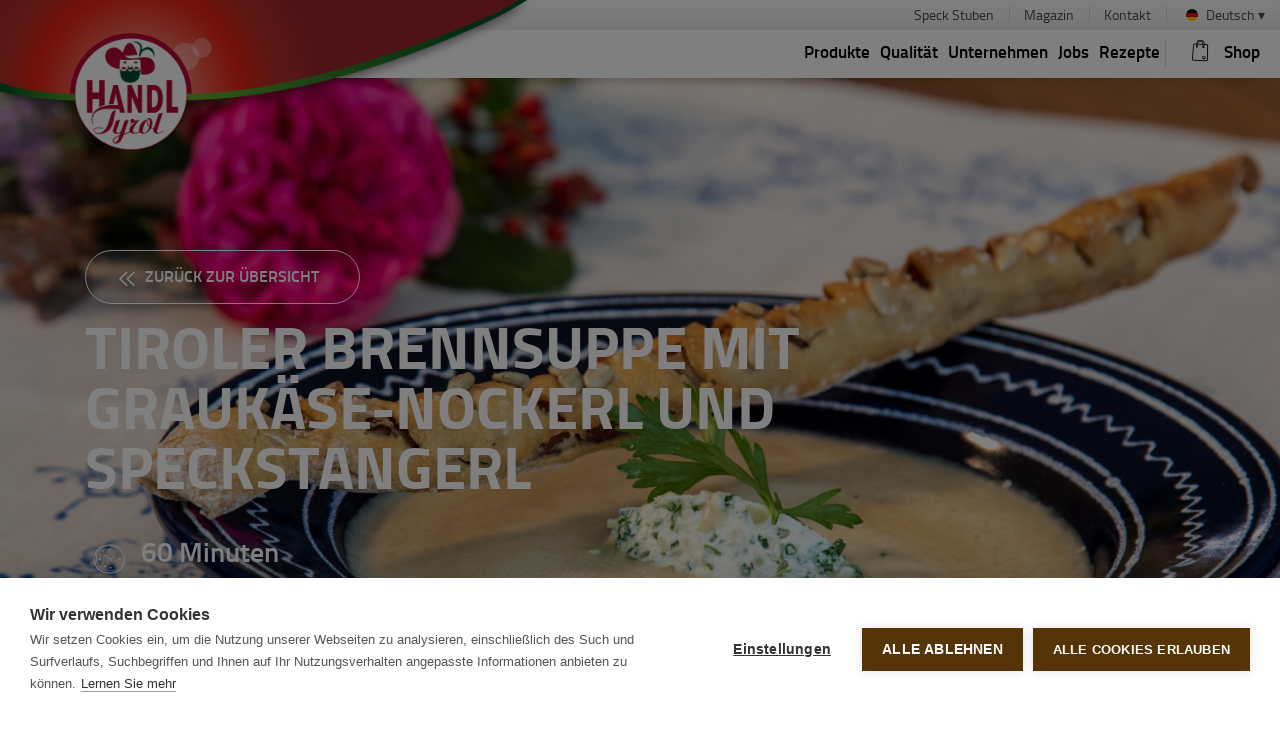

--- FILE ---
content_type: text/html; charset=UTF-8
request_url: https://www.handltyrol.de/rezepte/brennsuppe-mit-graukaese-nockerl-und-speckstangerl
body_size: 11445
content:
<!DOCTYPE html>
<html lang="de_de" class="no-js">
    <head><script src="https://cdn.cookiehub.eu/c2/6aa6881e.js"></script>
<script type="text/javascript">
document.addEventListener("DOMContentLoaded", function(event) {
var cpm = {};
window.cookiehub.load(cpm);
});
</script>
<meta name="google-site-verification" content="MoZXPc5Z5abwhI23H6b-GVYgp6jlAtfpCASfL3pTLOk" />
                    <script>
    window.dataLayer = window.dataLayer || [];
    dataLayer.push({
        'userType' : 'external',
        'event' : 'userInfo'
    });
</script>

        
        <meta charset="utf-8">
        <meta http-equiv="X-UA-Compatible" content="IE=edge">
        <meta name="viewport" content="width=device-width, initial-scale=1, user-scalable=no">
        <meta name="mobile-web-app-capable" content="yes">
        <meta name="p:domain_verify" content="fc93397f12b0de67b1c41cd7d2f0ef76"/>
        <title>Tiroler Brennsuppe mit Graukäse und Speckstangerl - HANDL TYROL</title><meta name="description" content="Sie ist einfach zuzubereiten, sättigend und wärmt von innen: Die Tiroler Brennsuppe. Mit gschmackigen Graukäse und einem knusprigen Speckstangerl serviert wird die Suppe zur vollständigen Mahlzeit."><meta name="keywords" content="Tiroler Brennsuppe Rezept, Rezepte mit Graukäse, Brotstangen mit Speck, Rezepte mit Speck, Tiroler Rezepte"><meta name="robots" content="index,follow"><link rel="alternate" href="https://www.handltyrol.at/rezepte/brennsuppe-mit-graukaese-nockerl-und-speckstangerl" hreflang="de"><link rel="alternate" href="https://www.handltyrol.de/rezepte/brennsuppe-mit-graukaese-nockerl-und-speckstangerl" hreflang="de-de"><link rel="canonical" href="https://www.handltyrol.de/rezepte/brennsuppe-mit-graukaese-nockerl-und-speckstangerl">
                        <meta name="revisit-after" content="2 days"/>
            
                        <meta name="language" content="de"/>
                                <meta name="publisher" content="MASSIVE ART WebServices GmbH"/>
                                <meta name="author" content="HANDL TYROL"/>
                                <meta name="copyright" content="HANDL TYROL"/>
                                <meta name="audience" content="all"/>
                                <meta name="distribution" content="global"/>
                                <meta name="image" content="https://www.handltyrol.de/media/2974/download/Brennsuppe_HT_Pin.jpg?v=1&amp;inline=1"/>
            
                        <meta name="DC.Title" content="Tiroler Brennsuppe mit Graukäse und Speckstangerl"/>
                                <meta name="DC.Publisher" content="MASSIVE ART WebServices GmbH"/>
                                <meta name="DC.Copyright" content="HANDL TYROL"/>
            
                        <meta name="twitter:card" content="summary"/>
                                <meta name="twitter:url" content="https://www.handltyrol.de/rezepte/brennsuppe-mit-graukaese-nockerl-und-speckstangerl"/>
                                <meta name="twitter:title" content="Tiroler Brennsuppe mit Graukäse und Speckstangerl"/>
                                <meta name="twitter:description" content="Sie ist einfach zuzubereiten, sättigend und wärmt von innen: Die Tiroler Brennsuppe. Mit gschmackigen Graukäse und einem knusprigen Speckstangerl  ..."/>
                                <meta name="twitter:image" content="https://www.handltyrol.de/media/2974/download/Brennsuppe_HT_Pin.jpg?v=1&amp;inline=1"/>
            
                        <meta property="og:site_name" content="HANDL TYROL"/>
                                <meta property="og:url" content="https://www.handltyrol.de/rezepte/brennsuppe-mit-graukaese-nockerl-und-speckstangerl"/>
                                <meta property="og:title" content="Tiroler Brennsuppe mit Graukäse und Speckstangerl"/>
                                <meta property="og:image" content="https://www.handltyrol.de/media/2974/download/Brennsuppe_HT_Pin.jpg?v=1&amp;inline=1"/>
                                <meta property="og:type" content="website"/>
                                <meta property="og:description" content="Sie ist einfach zuzubereiten, sättigend und wärmt von innen: Die Tiroler Brennsuppe. Mit gschmackigen Graukäse und einem knusprigen Speckstangerl  ..."/>
                                <meta property="og:locale" content="de_DE"/>
                    
        <link rel="apple-touch-icon" sizes="180x180" href="https://www.handltyrol.de/images/favicons/apple-touch-icon.png"/>
<link rel="icon" type="image/png" sizes="384x384" href="https://www.handltyrol.de/images/favicons/android-chrome-384x384.png"/>
<link rel="icon" type="image/png" sizes="192x192" href="https://www.handltyrol.de/images/favicons/android-chrome-192x192.png"/>
<link rel="icon" type="image/png" sizes="32x32" href="https://www.handltyrol.de/images/favicons/favicon-32x32.png"/>
<link rel="icon" type="image/png" sizes="16x16" href="https://www.handltyrol.de/images/favicons/favicon-16x16.png"/>
<link rel="manifest" href="https://www.handltyrol.de/images/favicons/manifest.json"/>
<link rel="mask-icon" href="https://www.handltyrol.de/images/favicons/safari-pinned-tab.svg" color="#b20933"/>
<meta name="theme-color" content="#b20933"/>
<meta name="msapplication-TileImage" content="https://www.handltyrol.de/images/favicons/mstile-150x150.png"/>
<meta name="msapplication-TileColor" content="#b20933"/>
        
        <link rel="stylesheet" href="/build/website/css/main.d76789efdbfc5761fc12.css" />
        
        <script src="/js/modernizr.js"></script>

                
            <!-- Google Tag Manager -->
<script type="text/plain" data-consent="analytics">(function(w,d,s,l,i){w[l]=w[l]||[];w[l].push({'gtm.start':
new Date().getTime(),event:'gtm.js'});var f=d.getElementsByTagName(s)[0],
j=d.createElement(s),dl=l!='dataLayer'?'&l='+l:'';j.async=true;j.src=
'https://www.googletagmanager.com/gtm.js?id='+i+dl;f.parentNode.insertBefore(j,f);
})(window,document,'script','dataLayer','GTM-P27VW5Q');</script>
<!-- End Google Tag Manager --></head>
    <body id="redirects-1">
                    
<nav id="navigation-1"
     class="navigation js-navigation">
    <div>
        <img class="nav-logo js-nav-logo open"
             src="https://www.handltyrol.de/images/logos/logo-header.png"
             alt="Handl-Tyrol"
             usemap="#nav-logo"
             width="720">
        
        <map id="responsive-image-map-1" name="nav-logo" class="cursor-pointer">
            <area alt="nav-logo js-nav-logo open"
                  id="logo-audio-1"
                  title="Handltyrol"
                  href="https://www.handltyrol.de/?country=DE"
                  shape="poly"
                  coords="1215,0,0,0,0,212,172,233,205,302,223,316,242,329,269,340,302,344,331,343,371,321,398,301,418,273,426,253,432,231,508,229,597,219,688,201,780,179,868,155,941,131,1011,101,1066,79,1124,52,1173,26"/>
        </map>
    </div>

    
    <div class="meta-navigation-background">
            </div>

    <div class="meta-navigation">
        <ul>
                            <li>
                    <a href="https://www.handltyrol.de/speck-stuben">
                        Speck Stuben
                    </a>
                </li>
                            <li>
                    <a href="https://www.handltyrol.de/magazin">
                        Magazin
                    </a>
                </li>
                            <li>
                    <a href="https://www.handltyrol.de/kontakt">
                        Kontakt
                    </a>
                </li>
            
            
    <li class="language-select js-language-select">
        <span>
            <img src="/images/flags/DE.svg"
                 alt="de_de">
            Deutsch
            <i>&#9662;</i>
        </span>

        <ul>
                                                                    
                    
                                                                                                                            
                    
                                        
                        <li>
                            <a href="https://www.handltyrol.it/">
                                <img src="/images/flags/IT.svg"
                                     alt="it">
                                Italiano
                            </a>
                        </li>
                                                                                                        
                    
                                        
                        <li>
                            <a href="https://www.handltyrol.com/">
                                <img src="/images/flags/EN.svg"
                                     alt="en">
                                English
                            </a>
                        </li>
                                                        </ul>
    </li>

        </ul>
    </div>

    <div class="main-navigation js-main-navigation">
        <button class="main-navigation-toggler js-main-navigation-toggler">
            Menü <i><span></span></i>
        </button>

        <div class="main-navigation-mobile-toggler-container">
            <div class="main-navigation-language-chooser-mobile">
                
    <li class="language-select js-language-select">
        <span>
            <img src="/images/flags/DE.svg"
                 alt="de_de">
            Deutsch
            <i>&#9662;</i>
        </span>

        <ul>
                                                                    
                    
                                                                                                                            
                    
                                        
                        <li>
                            <a href="https://www.handltyrol.it/">
                                <img src="/images/flags/IT.svg"
                                     alt="it">
                                Italiano
                            </a>
                        </li>
                                                                                                        
                    
                                        
                        <li>
                            <a href="https://www.handltyrol.com/">
                                <img src="/images/flags/EN.svg"
                                     alt="en">
                                English
                            </a>
                        </li>
                                                        </ul>
    </li>

            </div>

            <button class="main-navigation-toggler-mobile js-main-navigation-toggler-mobile"></button>
        </div>

        <ul>
                                                                            
                
                                                    
                                                                                                                                                                                
                                            <li class="has-children">

                        <p class="navigation-item-title js-navigation-item-title">Produkte</p>
                    
                                                                                                        
<div class="sub-navigation">
    <div class="navigation-popup">
        <div class="navigation-popup-content">
            <div>
                    <a href="https://www.handltyrol.de/produkte/produkte-mit-fleisch"
       class="navigation-popup-content-parent-link">
        <div class="navigation-popup-content-image-container">

            <div class="navigation-popup-content-image-shadow"></div>

            <div class="navigation-popup-content-title">Produkte mit Fleisch</div>
                            <picture>
                    <source data-srcset="/uploads/media/280x187/02/4652-HAN_Marend_quer_neu_.png?v=2-0 1x, /uploads/media/560x374/02/4652-HAN_Marend_quer_neu_.png?v=2-0 2x">
                    <img class="navigation-popup-content-image"
                         src="/uploads/media/280x187/02/4652-HAN_Marend_quer_neu_.png?v=2-0"
                         alt="HAN_Marend_quer_neu_.png">
                </picture>
                    </div>
    </a>
    <div class="navigation-popup-content-link-container">
                    
            <a href="https://www.handltyrol.de/produkte/tiroler-speck-g-g-a">
                                    Tiroler Speck g.g.A.
                            </a>

            <div class="navigation-popup-content-link-divider"></div>

                    
            <a href="https://www.handltyrol.de/produkte/kochen-auf-tirolerisch">
                                    Kochen auf Tirolerisch
                            </a>

            <div class="navigation-popup-content-link-divider"></div>

                    
            <a href="https://www.handltyrol.de/produkte/tiroler-rohwurst">
                                    Tiroler Rohwurst
                            </a>

            <div class="navigation-popup-content-link-divider"></div>

                    
            <a href="https://www.handltyrol.de/produkte/tiroler-snacks">
                                    Tiroler Snacks
                            </a>

            <div class="navigation-popup-content-link-divider"></div>

                    
            <a href="https://www.handltyrol.de/produkte/leichter-genuss-auf-tirolerisch">
                                    Leichter Genuss auf Tirolerisch
                            </a>

            <div class="navigation-popup-content-link-divider"></div>

                    
            <a href="https://www.handltyrol.de/produkte/besondere-tiroler-spezialitaeten">
                                    Besondere Tiroler Spezialitäten
                            </a>

            <div class="navigation-popup-content-link-divider"></div>

                    
            <a href="https://www.handltyrol.de/produkte/bio-1">
                                    100% BIO
                            </a>

            <div class="navigation-popup-content-link-divider"></div>

            </div>

            </div>
            <div>
                    <a href="https://www.handltyrol.de/produkte/vegane-vegetarische-wurst-alternative"
       class="navigation-popup-content-parent-link">
        <div class="navigation-popup-content-image-container">

            <div class="navigation-popup-content-image-shadow"></div>

            <div class="navigation-popup-content-title">Veggie Produkte</div>
                            <picture>
                    <source data-srcset="/uploads/media/280x187/05/4955-Veggie%20Kommunikations%20Bild%20Produktseite.jpg?v=2-0 1x, /uploads/media/560x374/05/4955-Veggie%20Kommunikations%20Bild%20Produktseite.jpg?v=2-0 2x">
                    <img class="navigation-popup-content-image"
                         src="/uploads/media/280x187/05/4955-Veggie%20Kommunikations%20Bild%20Produktseite.jpg?v=2-0"
                         alt="Veggie Kommunikations Bild Produktseite.jpg">
                </picture>
                    </div>
    </a>
    <div class="navigation-popup-content-link-container">
                    
            <a href="https://www.handltyrol.de/produkte/vegane-vegetarische-wurst-alternative/veggie-tyrolini">
                                    VEGGIE Tyrolini
                            </a>

            <div class="navigation-popup-content-link-divider"></div>

                    
            <a href="https://www.handltyrol.de/produkte/vegane-vegetarische-wurst-alternative/veggie-wurzerl">
                                    VEGGIE Wurzerl
                            </a>

            <div class="navigation-popup-content-link-divider"></div>

                    
            <a href="https://www.handltyrol.de/produkte/vegane-vegetarische-wurst-alternative/veggie-almjaeger">
                                    VEGGIE Almjäger
                            </a>

            <div class="navigation-popup-content-link-divider"></div>

            </div>

            </div>
        </div>
    </div>
    <div class="navigation-popup-mobile">
        <div>
                <a href="https://www.handltyrol.de/produkte/produkte-mit-fleisch"
       class="navigation-popup-mobile-parent-link">
        Produkte mit Fleisch

            </a>

    <div class="navigation-popup-mobile-link-container">
                    
            <a href="https://www.handltyrol.de/produkte/tiroler-speck-g-g-a">
                                    Tiroler Speck g.g.A.
                            </a>
            <div class="navigation-popup-content-link-divider"></div>
                    
            <a href="https://www.handltyrol.de/produkte/kochen-auf-tirolerisch">
                                    Kochen auf Tirolerisch
                            </a>
            <div class="navigation-popup-content-link-divider"></div>
                    
            <a href="https://www.handltyrol.de/produkte/tiroler-rohwurst">
                                    Tiroler Rohwurst
                            </a>
            <div class="navigation-popup-content-link-divider"></div>
                    
            <a href="https://www.handltyrol.de/produkte/tiroler-snacks">
                                    Tiroler Snacks
                            </a>
            <div class="navigation-popup-content-link-divider"></div>
                    
            <a href="https://www.handltyrol.de/produkte/leichter-genuss-auf-tirolerisch">
                                    Leichter Genuss auf Tirolerisch
                            </a>
            <div class="navigation-popup-content-link-divider"></div>
                    
            <a href="https://www.handltyrol.de/produkte/besondere-tiroler-spezialitaeten">
                                    Besondere Tiroler Spezialitäten
                            </a>
            <div class="navigation-popup-content-link-divider"></div>
                    
            <a href="https://www.handltyrol.de/produkte/bio-1">
                                    100% BIO
                            </a>
            <div class="navigation-popup-content-link-divider"></div>
            </div>

        </div>

        <div>
                <a href="https://www.handltyrol.de/produkte/vegane-vegetarische-wurst-alternative"
       class="navigation-popup-mobile-parent-link navigation-popup-mobile-link-green-color">
        Veggie Produkte

                    <img src="https://www.handltyrol.de/images/logos/handl-veggie-tag.png"
                 alt="Veggie"
                 class="navigation-popup-mobile-veggie-tag lazyload">
            </a>

    <div class="navigation-popup-mobile-link-container">
                    
            <a href="https://www.handltyrol.de/produkte/vegane-vegetarische-wurst-alternative/veggie-tyrolini">
                                    VEGGIE Tyrolini
                            </a>
            <div class="navigation-popup-content-link-divider"></div>
                    
            <a href="https://www.handltyrol.de/produkte/vegane-vegetarische-wurst-alternative/veggie-wurzerl">
                                    VEGGIE Wurzerl
                            </a>
            <div class="navigation-popup-content-link-divider"></div>
                    
            <a href="https://www.handltyrol.de/produkte/vegane-vegetarische-wurst-alternative/veggie-almjaeger">
                                    VEGGIE Almjäger
                            </a>
            <div class="navigation-popup-content-link-divider"></div>
            </div>

        </div>
    </div>
</div>


                                                                        
                                    </li>
                                                                            
                
                                                    
                                                                                                                    
                                            <li class="has-children">

                        <a href="https://www.handltyrol.de/qualitaet" >
                            Qualität
                        </a>
                    
                                                                                                                    
                                            <div class="sub-navigation">
                            <ul class="sub-navigation-list">
                                                                    
                                    
                                    <li>
                                        <a href="https://www.handltyrol.de/qualitaet/herkunft" >
                                            
                                            Herkunft
                                        </a>
                                    </li>
                                                                    
                                    
                                    <li>
                                        <a href="https://www.handltyrol.de/qualitaet/ehrlich-schmeckts-am-besten" >
                                            
                                            Unser Anspruch
                                        </a>
                                    </li>
                                                                    
                                    
                                    <li>
                                        <a href="https://www.handltyrol.de/qualitaet/qualitaetsgarantie" >
                                            
                                            Qualitätsgarantie
                                        </a>
                                    </li>
                                                                    
                                    
                                    <li>
                                        <a href="https://www.handltyrol.de/qualitaet/tradition-und-innovation" >
                                            
                                            Tradition und Innovation
                                        </a>
                                    </li>
                                                            </ul>
                        </div>
                                    </li>
                                                                            
                
                                                    
                                                                                                                    
                                            <li class="has-children">

                        <a href="https://www.handltyrol.de/unternehmen" >
                            Unternehmen
                        </a>
                    
                                                                                                                    
                                            <div class="sub-navigation">
                            <ul class="sub-navigation-list">
                                                                    
                                    
                                    <li>
                                        <a href="https://www.handltyrol.de/unternehmen/geschichte" >
                                            
                                            Geschichte
                                        </a>
                                    </li>
                                                                    
                                    
                                    <li>
                                        <a href="https://www.handltyrol.de/unternehmen/ueber-uns" >
                                            
                                            Über uns
                                        </a>
                                    </li>
                                                                    
                                    
                                    <li>
                                        <a href="https://www.handltyrol.de/unternehmen/nachhaltigkeit" >
                                            
                                            Nachhaltigkeit
                                        </a>
                                    </li>
                                                                    
                                    
                                    <li>
                                        <a href="https://www.handltyrol.de/unternehmen/die-marke" >
                                            
                                            Die Marke
                                        </a>
                                    </li>
                                                                    
                                    
                                    <li>
                                        <a href="https://www.handltyrol.de/unternehmen/freunde-und-partner" >
                                            
                                            Freunde und Partner
                                        </a>
                                    </li>
                                                            </ul>
                        </div>
                                    </li>
                                                                            
                
                
                                                                                                                    
                                            <li >

                        <a href="https://www.handltyrol.de/jobs" >
                            Jobs
                        </a>
                    
                                                                                                                    
                                    </li>
                                                                            
                
                
                                                                                                                    
                                            <li >

                        <a href="https://www.handltyrol.de/magazin/rezepte" >
                            Rezepte
                        </a>
                    
                                                                                                                    
                                    </li>
            
            <li class="navigation-shop">
                <a href="http://shop.handltyrol.at" target="_blank">
                    <i class="icon-shop"></i> Shop
                </a>
            </li>

                            <li class="language-select language-select--mobile js-language-select-mobile">
                    <span>
                        <img src="/images/flags/DE.svg"
                             alt="de_de">
                        Deutsch
                        <i>&#9662;</i>
                    </span>

                    <ul>
                                                                                                                    
                                
                                                                                                                                                                                                                                                                    
                                                                                                                                        
                                                                                                    <li>
                                        <a href="https://www.handltyrol.it/?country=IT">
                                            <img src="/images/flags/IT.svg"
                                                 alt="it">
                                            Italiano
                                        </a>
                                    </li>
                                                                                                                                                                                
                                                                                                                                        
                                                                                                    <li>
                                        <a href="https://www.handltyrol.com/?country=US">
                                            <img src="/images/flags/EN.svg"
                                                 alt="en">
                                            English
                                        </a>
                                    </li>
                                                                                                        </ul>
                </li>
            
                            <li class="meta-navigation-mobile">
                    <ul>
                                                    <li>
                                <a href="https://www.handltyrol.de/speck-stuben">
                                    Speck Stuben
                                </a>
                            </li>
                                                    <li>
                                <a href="https://www.handltyrol.de/magazin">
                                    Magazin
                                </a>
                            </li>
                                                    <li>
                                <a href="https://www.handltyrol.de/kontakt">
                                    Kontakt
                                </a>
                            </li>
                                            </ul>
                </li>
                    </ul>
    </div>
</nav>
        
        <div id="content" vocab="https://schema.org/" typeof="Content">
                                        
                
    
                                    
                                
    <div itemscope itemtype="https://schema.org/Recipe"
         class="header-fullscreen is-recipe lazyload js-yt-header" style="background-image: url('/uploads/media/1920x1080/04/2834-Brennsuppe_Graukaese_Speckstangerl_Handl_Tyrol.jpg?v=1-0');">
                                                                        
        
        
        
        <meta itemprop="author" content="HANDL TYROL">
        <meta itemprop="name" content="Tiroler Brennsuppe mit Graukäse-Nockerl und Speckstangerl">
        <meta itemprop="url" content="https://www.handltyrol.de/rezepte/brennsuppe-mit-graukaese-nockerl-und-speckstangerl">
        <meta itemprop="cookTime" content="PT60M">
        <meta itemprop="recipeYield" content="Für 4 Personen">

                    
                                                <meta itemprop="ingredients" content="Für die Suppe:&lt;br /&gt;
80 g Butterschmalz oder Schweineschmalz&lt;br /&gt;
80 g Mehl&lt;br /&gt;
100 ml Weißwein&lt;br /&gt;
5 ml Essig&lt;br /&gt;
1 l Rindssuppe oder Gemüsefond&lt;br /&gt;
100 ml Schlagobers&lt;br /&gt;
Muskatnuss&lt;br /&gt;
Kümmel, gemahlen&lt;br /&gt;
2 Lorbeerblätter&lt;br /&gt;
Salz, Pfeffer aus der Mühle

Für die Graukäse-Nockerl:&lt;br /&gt;
1 TL Schnittlauch&lt;br /&gt;
1 TL Petersilie&lt;br /&gt;
80 g Tiroler Graukäse&lt;br /&gt;
80 g Topfen

Für die Speckstangerl:&lt;br /&gt;
250 g Dinkelmehl&lt;br /&gt;
250 g Weizenmehl&lt;br /&gt;
½ Würfel frische Hefe&lt;br /&gt;
380 g lauwarmes Wasser&lt;br /&gt;
20 ml Olivenöl&lt;br /&gt;
12 g Salz, Zucker&lt;br /&gt;
100 g HANDL TYROL Tiroler Speck g.g.A. vom Schinken&lt;br /&gt;
Körner zum Bestreuen

">
                                                                <meta itemprop="ingredients" content="
">
                                    
        <div class="header-recipe-mobile-image" style="background-image: url('/uploads/media/1920x1080/04/2834-Brennsuppe_Graukaese_Speckstangerl_Handl_Tyrol.jpg?v=1-0');"></div>

        <div class="header-inner-overview is-recipe wider-title is-desktop leinen-background lazyload"
             data-bgset="/images/css-images/bg-leinen.jpg">
                        <a href="/magazin/rezepte"
               class="btn btn-arrow-left"
               property="headerLinkText">
                <i class="btn-icon icon-doppelpfeil-links"></i>
                Zurück zur Übersicht
            </a>

            <h1 class="headline-header" property="headerTitle">
                Tiroler Brennsuppe mit Graukäse-Nockerl und Speckstangerl
            </h1>

                            <div class="header-duration" property="headerPreparationTime">
                    <i class="icon-clock"></i>
                    60 Minuten
                </div>
                    
        </div>
            </div>

    <div class="leinen-background lazyload"
         data-bgset="/images/css-images/bg-leinen.jpg">
        <div id="sidebar-socialmedia-1" class="sidebar-socialmedia">
            <div class="sidebar-socialmedia-title">
                Teilen
            </div>

            <a href="whatsapp://send?text=https://www.handltyrol.de/rezepte/brennsuppe-mit-graukaese-nockerl-und-speckstangerl"
               target="_blank"
               data-action="share/whatsapp/share">
                <i class="icon-whatsapp"></i>
            </a>

            
                                                        
            <a href="https://pinterest.com/pin/create/button/?url=https://www.handltyrol.de/rezepte/brennsuppe-mit-graukaese-nockerl-und-speckstangerl&amp;media=https://www.handltyrol.de/media/2974/download/Brennsuppe_HT_Pin.jpg?v=1&amp;inline=1"
               target="_blank">
                <i class="icon-Pinterest"></i>
            </a>

            <a href="https://www.facebook.com/sharer/sharer.php?u=https://www.handltyrol.de/rezepte/brennsuppe-mit-graukaese-nockerl-und-speckstangerl"
               target="_blank">
                <i class="icon-Facebook"></i>
            </a>

            <a href="mailto:?subject=Tiroler Brennsuppe mit Graukäse-Nockerl und Speckstangerl&body=Tiroler Rezept zum Nachkochen: https://www.handltyrol.de/rezepte/brennsuppe-mit-graukaese-nockerl-und-speckstangerl %0D%0AViel Spaß beim Ausprobieren und Genießen!">
                <i class="icon-Mail"></i>
            </a>
        </div>

        <div class="max-width is-recipe js-social-anchor">
            <div class="header-inner-overview is-recipe wider-title is-mobile">
                            <a href="/magazin/rezepte"
               class="btn btn-arrow-left"
               property="headerLinkText">
                <i class="btn-icon icon-doppelpfeil-links"></i>
                Zurück zur Übersicht
            </a>

            <h1 class="headline-header" property="headerTitle">
                Tiroler Brennsuppe mit Graukäse-Nockerl und Speckstangerl
            </h1>

                            <div class="header-duration" property="headerPreparationTime">
                    <i class="icon-clock"></i>
                    60 Minuten
                </div>
                    
            </div>

            <div class="recipe-video is-mobile">
                                    
    
    
    
    
    <section id="ytplayer-1" class="section-video box-shadow-black-round layer-2">
        
        <div class="max-width layer-3">
            <div id="youtube-header0"
                 class="section-video-iframe js-section-video-iframe"
                 data-video="https://youtu.be/Kllm3uNxPSc">
                <div id="youtube-header0-player"></div>
            </div>

            <div class="section-video-image js-section-video-image lazyload js-has-preview"
                 data-bgset="/uploads/media/1920x1080/06/2986-brennsuppe_graukaese_speckstangerl_video-vorschaubild_WS.jpg?v=1-0">
                <div class="section-video-play js-section-video-play">
                    <img src="/images/css-images/play-button-handl.png"
                         alt="Play Video">
                </div>
            </div>
        </div>
    </section>
            </div>

            <div class="boxes-grid lazyload">
                                    <div class="box">
                        <div class="box-shadow-black-round">
                            <div class="box-inner">
                                                                    <h2 class="headline-dotted" property="ingredientsTitle">
                                        Für 4 Personen
                                    </h2>
                                
                                <div property="ingredientsDescription">
                                    <p><em>Für die Suppe:</em><br />
80 g Butterschmalz oder Schweineschmalz<br />
80 g Mehl<br />
100 ml Weißwein<br />
5 ml Essig<br />
1 l Rindssuppe oder Gemüsefond<br />
100 ml Schlagobers<br />
Muskatnuss<br />
Kümmel, gemahlen<br />
2 Lorbeerblätter<br />
Salz, Pfeffer aus der Mühle</p>

<p><em>Für die Graukäse-Nockerl:</em><br />
1 TL Schnittlauch<br />
1 TL Petersilie<br />
80 g Tiroler Graukäse<br />
80 g Topfen</p>

<p><em>Für die Speckstangerl:</em><br />
250 g Dinkelmehl<br />
250 g Weizenmehl<br />
½ Würfel frische Hefe<br />
380 g lauwarmes Wasser<br />
20 ml Olivenöl<br />
12 g Salz, Zucker<br />
100 g HANDL TYROL Tiroler Speck g.g.A. vom Schinken<br />
Körner zum Bestreuen</p>

<p>&nbsp;</p>

                                </div>

                                
                                                                                                    


                                                                                                            <a href="https://www.handltyrol.de/produkte/tiroler-speck-g-g-a/vom-schinken">
                                            <div class="box-ingredient" property="ingredientsTeaser">
                                                Für extra Geschmack im knusprigen Stangerl - der Tiroler Speck g.g.A. vom Schinken

                                                                                                    <img src="/uploads/media/160x/07/7-DE%20Schinkenspeck%2080g.png?v=4-0"
                                                         alt="Tiroler Speck g.g.A. vom Schinken 80g Handl Tyrol"
                                                         property="ingredientsImage">
                                                                                            </div>
                                        </a>
                                                                                                </div>
                        </div>
                    </div>
                
                                    <div class="box box--big">
                        <div class="box-shadow-black-round">
                            <div class="box-inner">
                                                                    <div class="headline-dotted clearfix">
                                        <h2 class="left" property="preparationTitle">
                                            Zubereitung
                                        </h2>

                                                                                    <div class="right headline-difficulty-container">
                                                <div class="difficulty-container">
                                                    Schwierigkeitsgrad:
                                                    <div>
                                                        Fortgeschritten
                                                    </div>
                                                </div>

                                                <div class="icon-container">
                                                                                                            <i class="icon-cooking"></i>
                                                                                                            <i class="icon-cooking"></i>
                                                                                                            <i class="icon-cooking"></i>
                                                                                                    </div>
                                            </div>
                                                                            </div>
                                
                                <div class="recipe-video is-desktop">
                                                        
    
    
    
    
    <section id="ytplayer-2" class="section-video box-shadow-black-round layer-2">
        
        <div class="max-width layer-3">
            <div id="youtube-header1"
                 class="section-video-iframe js-section-video-iframe"
                 data-video="https://youtu.be/Kllm3uNxPSc">
                <div id="youtube-header1-player"></div>
            </div>

            <div class="section-video-image js-section-video-image lazyload js-has-preview"
                 data-bgset="/uploads/media/1920x1080/06/2986-brennsuppe_graukaese_speckstangerl_video-vorschaubild_WS.jpg?v=1-0">
                <div class="section-video-play js-section-video-play">
                    <img src="/images/css-images/play-button-handl.png"
                         alt="Play Video">
                </div>
            </div>
        </div>
    </section>
                                </div>

                                <div property="preparationDescription" class="preparationDescription-padding">
                                    <p>Suppe:</p>

<ol>
	<li>Butterschmalz und Mehl in einer Kasserolle zu einer dunkelbraunen Einbrenn erhitzen.</li>
	<li>Die Einbrenn mit Weißwein und Essig ablöschen, kurz einköcheln. Dann mit der Suppe und dem Obers aufgießen.</li>
	<li>Gewürze und Salz dazugeben,&nbsp;Muskatnuss dazu reiben und bei niedriger Hitze ca. 20 Minuten köcheln lassen.</li>
	<li>Lorbeerblatt entfernen. Mit dem Stabmixer zu einer schaumigen Suppe mixen.</li>
</ol>

<p>Graukäse-Nockerl:</p>

<ol>
	<li>Schnittlauch in feine Ringe und Petersilie in feine Streifen schneiden. Die Kräuter mit Graukäse und Topfen abmischen und kleine Nockerl drehen.</li>
</ol>

<p>Speckstangerl:</p>

<ol>
	<li>Aus den angegebenen Zutaten einen Germteig zubereiten und diesen mit einer Küchenmaschine oder per Hand 5 bis 7 Minuten kneten. Dann zugedeckt an einem warmen Ort ungefähr 30 Minuten gehen lassen, bis sich das Volumen verdoppelt hat.</li>
	<li>Teig in 80-g-Stücke aufteilen und diese zu Kugeln schleifen. Die Kugeln ca. 10 Minuten gehen lassen und danach länglich ausrollen. Ein, zwei dünne Scheiben Schinkenspeck darauflegen und von der längeren Seite her einrollen. Die Enden mit Wasser besprühen und gut festdrücken.</li>
	<li>Die Rollen der Länge nach mit einer Schere einschneiden und die so entstandenen Spitzen abwechselnd nach links und rechts drücken. Die Stangerl mit Wasser besprühen und nach Belieben mit Kümmel, Backstreusalz, Sonnenblumenkernen, Kürbiskernen oder Sesam bestreuen.</li>
	<li>Im Ofen nochmals mit Wasser bespritzen. Anschließend im vorgeheizten Backofen bei 210 °C (Heißluft) ca. 15 Minuten backen. Wer über eine Dampffunktion verfügt: 2 Stöße. Kräftig mit Wasser besprühen.</li>
</ol>

<div>&nbsp;</div>

<div>So richten wir an:</div>

<div>Suppe in einen Teller schöpfen. Nockerl kurz vor dem Servieren einlegen und mit dem Speckstangerl genießen.</div>

<div>&nbsp;</div>

<div>&nbsp;</div>

                                </div>

                                
                                                                    <div class="box-tipp">
                                                                                    <p property="preparationTeaser">
                                                Gut zu wissen: Wem der Tiroler Graukäse zu würzig ist, kann gerne einen milderen Käse wählen! <br />
<br />
Unsere Weinempfehlung: Dazu passt ein leichter Grüner Veltliner aus Niederösterreich.
                                            </p>
                                        
                                                                            </div>
                                
                                <div class="box-sharing">
                                    <div class="box-print">
                                        Rezept herunterladen
                                        <a href="javascript:window.print();">
                                            <i class="icon-pdf"></i>
                                        </a>
                                    </div>
                                </div>
                            </div>
                        </div>
                    </div>
                            </div>

            <div class="recipe-content">
                
            </div>
        </div>

        <div class="hide-print">
            


        
    <section class="box-shadow-black-round-before">
        <div class="section-recipes layer-2 is-recipe">
                            <img src="/images/css-images/mhhh-de.png"
                     alt="Pfannenwender Handl Tyrol"
                     data-bottom-top="transform: scale(0.75);"
                     data-center-bottom="transform: scale(1.0)">
            
            <div class="relative"
                 data-bottom-top="bottom: -40px;"
                 data-top="bottom: 20px;">
                
                <div class="max-width">
                    <div id="slider-1"
                         class="recipes-slider slider-buttons"
                         property="recipesSmartContent">
                                                                                                                                                                    
                                                                                        
                            <article class="recipe-slide box-shadow-black-round">
                                <a href="https://www.handltyrol.de/rezepte/tiroler-erdaepfel-fladen-mit-schinkenspeck-und-pilzen">
                                    <div class="recipe-slide-block overflow-hidden layer-2">
                                        <div class="recipe-slide-image image-zoom" style="background-image: url('/uploads/media/640x450/05/7325-HT_Erd%C3%A4pfelfladenbrot%20mit%20Tiroler%20Speck_Pilzen_pv_web.png?v=1-0');">
                                                                                    </div>
                                    </div>

                                    <div class="recipe-slide-block layer-2">
                                        <div class="recipe-slide-arrow">
                                                <svg class="overlay-arrow js-arrow-top"
         xmlns="http://www.w3.org/2000/svg"
         xmlns:xlink="http://www.w3.org/1999/xlink"
         x="0px"
         y="0px"
         width="80px"
         height="224px">
        <path d="M80 46c0 38-20 66-40 66 20 0 40 28 40 56"
              stroke="transparent"
              fill="#FFFFFF">
        </path>
    </svg>

                                        </div>

                                        <div class="recipe-slide-icon">
                                                                                                                                            
                                                <img src="/uploads/media/120x120/01/341-icon-cooking.png?v=1-0" alt="Doodle Kochen HANDL TYROL"/>
                                                                                    </div>

                                        <div class="recipe-slide-headline">
                                            Erdäpfel-Fladen mit Tiroler Schinkenspeck
                                        </div>

                                        <p>Rustikal, einfach und wunderbar knusprig: Unser Erdäpfelfladen mit Tiroler Schinkenspeck und Pilzen!</p>

                                                                                    <span class="recipe-slide-duration">
                                                <i class="icon-clock"></i>
                                                <span>150 Minuten (Ruhezeit 80 Minuten)</span>
                                            </span>
                                                                            </div>
                                </a>
                            </article>
                                                                                                                                                                    
                                                                                        
                            <article class="recipe-slide box-shadow-black-round">
                                <a href="https://www.handltyrol.de/rezepte/weisskraut-gratin-mit-tiroler-schinkenspeck-wuerfel">
                                    <div class="recipe-slide-block overflow-hidden layer-2">
                                        <div class="recipe-slide-image image-zoom" style="background-image: url('/uploads/media/640x450/09/6389-HT_Wei%C3%9Fkraut%20Gratin_pv_web_V1.jpg?v=1-0');">
                                                                                    </div>
                                    </div>

                                    <div class="recipe-slide-block layer-2">
                                        <div class="recipe-slide-arrow">
                                                <svg class="overlay-arrow js-arrow-top"
         xmlns="http://www.w3.org/2000/svg"
         xmlns:xlink="http://www.w3.org/1999/xlink"
         x="0px"
         y="0px"
         width="80px"
         height="224px">
        <path d="M80 46c0 38-20 66-40 66 20 0 40 28 40 56"
              stroke="transparent"
              fill="#FFFFFF">
        </path>
    </svg>

                                        </div>

                                        <div class="recipe-slide-icon">
                                                                                                                                            
                                                <img src="/uploads/media/120x120/01/341-icon-cooking.png?v=1-0" alt="Doodle Kochen HANDL TYROL"/>
                                                                                    </div>

                                        <div class="recipe-slide-headline">
                                            Weißkraut Gratin mit Tiroler Schinkenspeck Würfel
                                        </div>

                                        <p>Ein Gericht für kühle Herbsttage: Weißkraut Gratin mit Tiroler Schinkenspeck Würfel</p><p><br>&nbsp;</p>

                                                                                    <span class="recipe-slide-duration">
                                                <i class="icon-clock"></i>
                                                <span>50 Minuten</span>
                                            </span>
                                                                            </div>
                                </a>
                            </article>
                                                                                                                                                                    
                                                                                        
                            <article class="recipe-slide box-shadow-black-round">
                                <a href="https://www.handltyrol.de/rezepte/tiroler-speckkrapfen">
                                    <div class="recipe-slide-block overflow-hidden layer-2">
                                        <div class="recipe-slide-image image-zoom" style="background-image: url('/uploads/media/640x450/03/6323-HT_Speck-Krapfen_pv_web.jpg?v=1-0');">
                                                                                    </div>
                                    </div>

                                    <div class="recipe-slide-block layer-2">
                                        <div class="recipe-slide-arrow">
                                                <svg class="overlay-arrow js-arrow-top"
         xmlns="http://www.w3.org/2000/svg"
         xmlns:xlink="http://www.w3.org/1999/xlink"
         x="0px"
         y="0px"
         width="80px"
         height="224px">
        <path d="M80 46c0 38-20 66-40 66 20 0 40 28 40 56"
              stroke="transparent"
              fill="#FFFFFF">
        </path>
    </svg>

                                        </div>

                                        <div class="recipe-slide-icon">
                                                                                                                                            
                                                <img src="/uploads/media/120x120/01/341-icon-cooking.png?v=1-0" alt="Doodle Kochen HANDL TYROL"/>
                                                                                    </div>

                                        <div class="recipe-slide-headline">
                                            Tiroler Speckkrapfen
                                        </div>

                                        <p>Gschmackig, knusprig &amp; guat: Tiroler Speckkrapfen auf Krautsalat</p>

                                                                                    <span class="recipe-slide-duration">
                                                <i class="icon-clock"></i>
                                                <span>120 Minuten</span>
                                            </span>
                                                                            </div>
                                </a>
                            </article>
                                                                                                                                                                    
                                                                                        
                            <article class="recipe-slide box-shadow-black-round">
                                <a href="https://www.handltyrol.de/rezepte/tiroler-speckknoedelroester-mit-ei">
                                    <div class="recipe-slide-block overflow-hidden layer-2">
                                        <div class="recipe-slide-image image-zoom" style="background-image: url('/uploads/media/640x450/08/6418-HT_Speck%20Kn%C3%B6del-R%C3%B6ster_pv_web_V1.jpg?v=1-0');">
                                                                                    </div>
                                    </div>

                                    <div class="recipe-slide-block layer-2">
                                        <div class="recipe-slide-arrow">
                                                <svg class="overlay-arrow js-arrow-top"
         xmlns="http://www.w3.org/2000/svg"
         xmlns:xlink="http://www.w3.org/1999/xlink"
         x="0px"
         y="0px"
         width="80px"
         height="224px">
        <path d="M80 46c0 38-20 66-40 66 20 0 40 28 40 56"
              stroke="transparent"
              fill="#FFFFFF">
        </path>
    </svg>

                                        </div>

                                        <div class="recipe-slide-icon">
                                                                                                                                            
                                                <img src="/uploads/media/120x120/01/341-icon-cooking.png?v=1-0" alt="Doodle Kochen HANDL TYROL"/>
                                                                                    </div>

                                        <div class="recipe-slide-headline">
                                            Tiroler Speckknödelröster mit Ei
                                        </div>

                                        <p>"Restl"-Verwertung der Extraklasse: Tiroler Speck Knödelröster mit Ei</p>

                                                                                    <span class="recipe-slide-duration">
                                                <i class="icon-clock"></i>
                                                <span>25 Minuten</span>
                                            </span>
                                                                            </div>
                                </a>
                            </article>
                                                                                                                                                                    
                                                                                        
                            <article class="recipe-slide box-shadow-black-round">
                                <a href="https://www.handltyrol.de/rezepte/tiroler-speckknoedel">
                                    <div class="recipe-slide-block overflow-hidden layer-2">
                                        <div class="recipe-slide-image image-zoom" style="background-image: url('/uploads/media/640x450/05/6365-HT_Speck%20Kn%C3%B6dl_pv_web_V1.jpg?v=1-0');">
                                                                                    </div>
                                    </div>

                                    <div class="recipe-slide-block layer-2">
                                        <div class="recipe-slide-arrow">
                                                <svg class="overlay-arrow js-arrow-top"
         xmlns="http://www.w3.org/2000/svg"
         xmlns:xlink="http://www.w3.org/1999/xlink"
         x="0px"
         y="0px"
         width="80px"
         height="224px">
        <path d="M80 46c0 38-20 66-40 66 20 0 40 28 40 56"
              stroke="transparent"
              fill="#FFFFFF">
        </path>
    </svg>

                                        </div>

                                        <div class="recipe-slide-icon">
                                                                                                                                            
                                                <img src="/uploads/media/120x120/01/341-icon-cooking.png?v=1-0" alt="Doodle Kochen HANDL TYROL"/>
                                                                                    </div>

                                        <div class="recipe-slide-headline">
                                            Tiroler Speckknödel
                                        </div>

                                        <p>Ein echter Klassiker aus Tirol: Original Tiroler Speckknödel&nbsp;</p>

                                                                                    <span class="recipe-slide-duration">
                                                <i class="icon-clock"></i>
                                                <span>55 Minuten</span>
                                            </span>
                                                                            </div>
                                </a>
                            </article>
                                                                                                                                                                    
                                                                                        
                            <article class="recipe-slide box-shadow-black-round">
                                <a href="https://www.handltyrol.de/rezepte/rahm-spaetzle-mit-tiroler-speck">
                                    <div class="recipe-slide-block overflow-hidden layer-2">
                                        <div class="recipe-slide-image image-zoom" style="background-image: url('/uploads/media/640x450/07/6197-HT_Schinken_Rahm_Sp%C3%A4tzle_mit_Speck_pv_web%201%403x.jpg?v=3-0');">
                                                                                    </div>
                                    </div>

                                    <div class="recipe-slide-block layer-2">
                                        <div class="recipe-slide-arrow">
                                                <svg class="overlay-arrow js-arrow-top"
         xmlns="http://www.w3.org/2000/svg"
         xmlns:xlink="http://www.w3.org/1999/xlink"
         x="0px"
         y="0px"
         width="80px"
         height="224px">
        <path d="M80 46c0 38-20 66-40 66 20 0 40 28 40 56"
              stroke="transparent"
              fill="#FFFFFF">
        </path>
    </svg>

                                        </div>

                                        <div class="recipe-slide-icon">
                                                                                                                                            
                                                <img src="/uploads/media/120x120/01/341-icon-cooking.png?v=1-0" alt="Doodle Kochen HANDL TYROL"/>
                                                                                    </div>

                                        <div class="recipe-slide-headline">
                                            Rahm-Spätzle mit Tiroler Speck
                                        </div>

                                        <p>Herzhaft, cremig und einfach unwiderstehlich: Rahm-Spätzle mit Tiroler Speck – ein Stück Tirol auf dem Teller!</p>

                                                                                    <span class="recipe-slide-duration">
                                                <i class="icon-clock"></i>
                                                <span>60 Minuten </span>
                                            </span>
                                                                            </div>
                                </a>
                            </article>
                                            </div>
                </div>

                                                        
                    <a href="https://www.handltyrol.de/magazin/rezepte"
                       class="btn bg-white color-brown layer-5"
                       property="recipesLink"
                       >
                        Rezepte
                        <i class="btn-icon icon-arrow-double"></i>
                    </a>
                            </div>
        </div>
    </section>
        </div>
    </div>
        </div>

                    
<footer class="footer">
    <img src="https://www.handltyrol.de/images/css-images/footer-curve.svg"
         alt="Original Tiroler Spezialitäten Handl Tyrol"
         class="footer-curve">

    <div class="footer-background">
        <div class="footer-inner">
            <div class="footer-block" itemscope itemtype="https://schema.org/Organization">
                <span class="footer-title" itemprop="name">
                    Handl Tyrol GmbH
                </span>

                <ul>
                    <li itemprop="address" itemscope itemtype="https://schema.org/PostalAddress">
                        <span itemprop="streetAddress">Bundesstraße 33</span>
                        <br>
                        <span itemprop="postalCode">A-6551</span>
                        <span itemprop="addressLocality">Pians</span>,&nbsp;
                        <span itemprop="addressCountry">Österreich</span>
                    </li>

                    <li>
                        <a href="tel:0043544269000" target="_blank">
                            T <span itemprop="telephone">+43 5442 6900-0</span>
                        </a>
                    </li>

                    <li>
                        F <span itemprop="faxNumber">+43 5442 6900-3111</span>
                    </li>

                    <li>
                        <a href="mailto:speckmeister@handltyrol.at" target="_blank" itemprop="email">
                            speckmeister@handltyrol.at
                        </a>
                    </li>
                </ul>

                <div class="footer-newsletter">
                                            <a href="https://www.handltyrol.de//newsletter">
                            <img class="lazyload"
                                 data-src="https://www.handltyrol.de/images/css-images/newsletter.png"
                                 alt="Newsletter">
                            <span>Handl Tyrol Newsletter</span>
                        </a>
                                    </div>
            </div>

            <div class="footer-block">
                <div class="footer-block-important-links">
                                            <span class="footer-title">
                        Wichtige Links
                    </span>

                        <ul>
                                                            <li>
                                    <a href="https://www.handltyrol.de/jobs">
                                        Jobs
                                    </a>
                                </li>
                                                            <li>
                                    <a href="https://www.handltyrol.de/magazin">
                                        Magazin
                                    </a>
                                </li>
                                                            <li>
                                    <a href="https://www.handltyrol.de/kontakt">
                                        Kontakt
                                    </a>
                                </li>
                                                    </ul>
                                    </div>

                <div class="footer-block-funding">
                    Förderungen zur Errichtung des neuen Standorts zur Speckproduktion in Haiming/Tirol.
                </div>

                <div class="footer-government-support">
                    <a href="https://ec.europa.eu/agriculture/rural-development-2014-2020_de"
                       target="_blank"
                       class="inline-block">
                        <img class="lazyload"
                             data-src="https://www.handltyrol.de/images/logos/logo-bundesministerium.png"
                             alt="Bundesministerium Nachhaltigkeit und Tourismus">
                    </a>
                </div>
            </div>

            <div class="footer-communication">
                <div class="footer-social-media">
                    <a class="icon-facebook" target="_blank" href="https://www.facebook.com/HandlTyrol"></a>
                    <a class="icon-pinterest" target="_blank" href="https://www.pinterest.com/handltyrol/"></a>
                    <a class="footer-social-instagram" target="_blank" href="https://www.instagram.com/handl_tyrol/">
                        <img src="https://www.handltyrol.de/images/css-images/instagram.svg" alt="Instagram">
                    </a>
                </div>
            </div>
        </div>

        <div class="footer-bar clearfix">
            <div class="footer-bar-inner">
                <div class="footer-copyright">
                    &copy; Handl Tyrol 2026
                </div>

                                    <ul class="footer-site-links">
                                                    <li>
                                <a href="https://www.handltyrol.de/impressum">
                                    Impressum
                                </a>
                            </li>
                                                    <li>
                                <a href="https://www.handltyrol.at/media/1157/download/HANDL%20TYROL%20Allg-%20Bestell-%20und%20Lieferbedingungen_2017.pdf?v=1">
                                    AGB
                                </a>
                            </li>
                                                    <li>
                                <a href="https://www.handltyrol.de/datenschutz">
                                    Datenschutz
                                </a>
                            </li>
                                                    <li>
                                <a href="https://www.handltyrol.at/media/7552/download/HT-Compliance_01_2026-web.pdf?v=1">
                                    Compliance
                                </a>
                            </li>
                                            </ul>
                            </div>
        </div>
    </div>
</footer>
        
                <div id="cookiehub-events-1">
    <div class="js-cookiehub-analytics" data-consent="analytics" style="display: none;"></div>
    <div class="js-cookiehub-marketing" data-consent="marketing" style="display: none;"></div>
</div>

                    <script src="/build/website/js/main.65ead76711244163d3b8.js"></script>

           <script>
                web.startComponents([{"name":"redirects","id":"redirects-1","options":{}},{"name":"navigation","id":"navigation-1","options":{"brownMagazine":false,"locale":"de_de"}},{"name":"responsive-image-map","id":"responsive-image-map-1","options":{}},{"name":"logo-audio","id":"logo-audio-1","options":{}},{"name":"sidebar-socialmedia","id":"sidebar-socialmedia-1","options":{}},{"name":"ytplayer","id":"ytplayer-1","options":{}},{"name":"ytplayer","id":"ytplayer-2","options":{}},{"name":"slider","id":"slider-1","options":{"type":"recipes"}},{"name":"cookiehub-events","id":"cookiehub-events-1","options":{}}]);
            </script>
        
<script type="text/javascript" src="/js/jquery.mb.YTPlayer.js"></script>
    </body>
</html>


--- FILE ---
content_type: image/svg+xml
request_url: https://www.handltyrol.de/images/flags/DE.svg
body_size: 728
content:
<svg width="31" height="31" viewBox="0 0 31 31" xmlns="http://www.w3.org/2000/svg" xmlns:xlink="http://www.w3.org/1999/xlink"><title>DE / germany</title><defs><path id="a" d="M.962 0H30.04v10.167H.96V0z"/><path id="c" d="M0 10.833V.167h31v10.666H0z"/></defs><g fill="none" fill-rule="evenodd"><path d="M.962 20.833C3.138 26.763 8.817 31 15.5 31c6.684 0 12.362-4.238 14.54-10.167H.96z" fill="#FFCD00"/><mask id="b" fill="#fff"><use xlink:href="#a"/></mask><path d="M.962 10.167H30.04C27.86 4.237 22.183 0 15.5 0 8.817 0 3.14 4.238.962 10.167" fill="#12100B" mask="url(#b)"/><g transform="translate(0 10)"><mask id="d" fill="#fff"><use xlink:href="#c"/></mask><path d="M0 5.5c0 1.877.35 3.668.962 5.333H30.04c.61-1.665.96-3.456.96-5.333 0-1.877-.35-3.668-.96-5.333H.96C.352 1.832 0 3.623 0 5.5" fill="#E20D13" mask="url(#d)"/></g></g></svg>

--- FILE ---
content_type: image/svg+xml
request_url: https://www.handltyrol.de/images/flags/EN.svg
body_size: 1465
content:
<svg width="31" height="31" viewBox="0 0 31 31" xmlns="http://www.w3.org/2000/svg" xmlns:xlink="http://www.w3.org/1999/xlink"><title>EN</title><defs><path id="a" d="M0 0v31h31V0H0z"/><path id="c" d="M0 0v31h31V0H0z"/><path id="e" d="M0 31h31V0H0z"/></defs><g fill="none" fill-rule="evenodd"><mask id="b" fill="#fff"><use xlink:href="#a"/></mask><path d="M15.5 0C6.94 0 0 6.94 0 15.5 0 24.06 6.94 31 15.5 31 24.06 31 31 24.06 31 15.5 31 6.94 24.06 0 15.5 0" fill="#26225A" mask="url(#b)"/><mask id="d" fill="#fff"><use xlink:href="#c"/></mask><path d="M31 15.5c0-3.538-1.198-6.788-3.192-9.396L20.333 9.84V.78C18.813.278 17.19 0 15.5 0c-1.69 0-3.31.28-4.833.778V9.84L3.193 6.105C1.198 8.712 0 11.962 0 15.5c0 3.537 1.198 6.787 3.193 9.396l7.474-3.738v9.063c1.522.5 3.144.78 4.833.78 1.69 0 3.312-.28 4.833-.78V21.16l7.475 3.738C29.802 22.286 31 19.036 31 15.5" fill="#FFF" mask="url(#d)"/><path d="M.892 10.358l.62.31h4.32L1.65 8.573c-.288.575-.54 1.17-.756 1.784M28.39 6.894l-7.547 3.772h4.323l4.185-2.092c-.29-.58-.603-1.145-.96-1.68" fill="#C91417"/><g><mask id="f" fill="#fff"><use xlink:href="#e"/></mask><path d="M18.4.28C17.46.104 16.492 0 15.5 0c-.993 0-1.96.103-2.9.28V12.6H.28c-.178.94-.28 1.91-.28 2.9 0 .993.102 1.96.28 2.9H12.6v12.32c.94.178 1.907.28 2.9.28.992 0 1.96-.102 2.9-.28V18.4h12.32c.177-.94.28-1.907.28-2.9 0-.99-.103-1.96-.28-2.9H18.4V.28z" fill="#C91417" mask="url(#f)"/></g><path d="M2.61 24.106l7.547-3.772H5.834L1.65 22.426c.29.58.603 1.145.96 1.68M29.352 22.426c.288-.575.54-1.17.756-1.783l-.618-.31h-4.323l4.185 2.093z" fill="#C91417"/></g></svg>